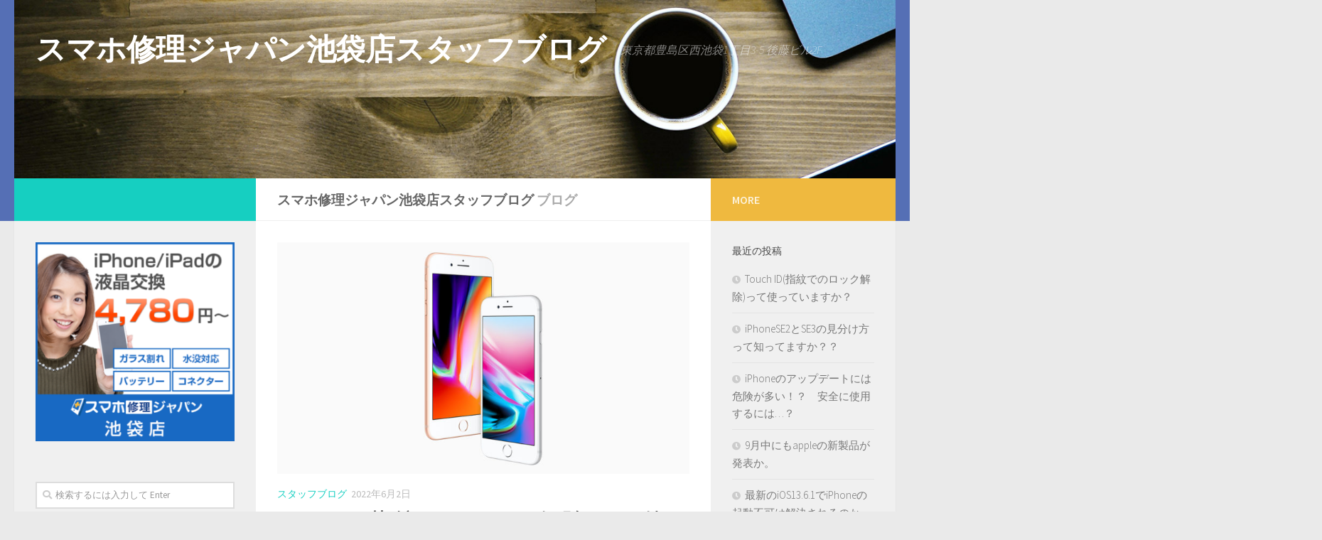

--- FILE ---
content_type: text/html; charset=UTF-8
request_url: https://sp-blog.net/ikebukuro/
body_size: 11763
content:
<!DOCTYPE html>
<html class="no-js" lang="ja"
	prefix="og: https://ogp.me/ns#" >
<head>
  <meta charset="UTF-8">
  <meta name="viewport" content="width=device-width, initial-scale=1.0">
  <link rel="profile" href="https://gmpg.org/xfn/11" />
  <link rel="pingback" href="https://sp-blog.net/ikebukuro/xmlrpc.php">

  <title>スマホ修理ジャパン池袋店スタッフブログ - 東京都豊島区西池袋1丁目3-5 後藤ビル2F</title>

		<!-- All in One SEO 4.1.6.2 -->
		<meta name="description" content="東京都豊島区西池袋1丁目3-5 後藤ビル2F" />
		<meta name="robots" content="max-image-preview:large" />
		<link rel="canonical" href="https://sp-blog.net/ikebukuro/" />
		<link rel="next" href="https://sp-blog.net/ikebukuro/page/2/" />
		<meta property="og:locale" content="ja_JP" />
		<meta property="og:site_name" content="スマホ修理ジャパン池袋店スタッフブログ - 東京都豊島区西池袋1丁目3-5 後藤ビル2F" />
		<meta property="og:type" content="website" />
		<meta property="og:title" content="スマホ修理ジャパン池袋店スタッフブログ - 東京都豊島区西池袋1丁目3-5 後藤ビル2F" />
		<meta property="og:description" content="東京都豊島区西池袋1丁目3-5 後藤ビル2F" />
		<meta property="og:url" content="https://sp-blog.net/ikebukuro/" />
		<meta name="twitter:card" content="summary" />
		<meta name="twitter:title" content="スマホ修理ジャパン池袋店スタッフブログ - 東京都豊島区西池袋1丁目3-5 後藤ビル2F" />
		<meta name="twitter:description" content="東京都豊島区西池袋1丁目3-5 後藤ビル2F" />
		<script type="application/ld+json" class="aioseo-schema">
			{"@context":"https:\/\/schema.org","@graph":[{"@type":"WebSite","@id":"https:\/\/sp-blog.net\/ikebukuro\/#website","url":"https:\/\/sp-blog.net\/ikebukuro\/","name":"\u30b9\u30de\u30db\u4fee\u7406\u30b8\u30e3\u30d1\u30f3\u6c60\u888b\u5e97\u30b9\u30bf\u30c3\u30d5\u30d6\u30ed\u30b0","description":"\u6771\u4eac\u90fd\u8c4a\u5cf6\u533a\u897f\u6c60\u888b1\u4e01\u76ee3-5 \u5f8c\u85e4\u30d3\u30eb2F","inLanguage":"ja","publisher":{"@id":"https:\/\/sp-blog.net\/ikebukuro\/#organization"},"potentialAction":{"@type":"SearchAction","target":{"@type":"EntryPoint","urlTemplate":"https:\/\/sp-blog.net\/ikebukuro\/?s={search_term_string}"},"query-input":"required name=search_term_string"}},{"@type":"Organization","@id":"https:\/\/sp-blog.net\/ikebukuro\/#organization","name":"iPhone\u4fee\u7406\u30b8\u30e3\u30d1\u30f3\u6c60\u888b\u5e97\u30b9\u30bf\u30c3\u30d5\u30d6\u30ed\u30b0","url":"https:\/\/sp-blog.net\/ikebukuro\/"},{"@type":"BreadcrumbList","@id":"https:\/\/sp-blog.net\/ikebukuro\/#breadcrumblist","itemListElement":[{"@type":"ListItem","@id":"https:\/\/sp-blog.net\/ikebukuro\/#listItem","position":1,"item":{"@type":"WebPage","@id":"https:\/\/sp-blog.net\/ikebukuro\/","name":"\u30db\u30fc\u30e0","description":"\u6771\u4eac\u90fd\u8c4a\u5cf6\u533a\u897f\u6c60\u888b1\u4e01\u76ee3-5 \u5f8c\u85e4\u30d3\u30eb2F","url":"https:\/\/sp-blog.net\/ikebukuro\/"}}]},{"@type":"CollectionPage","@id":"https:\/\/sp-blog.net\/ikebukuro\/#collectionpage","url":"https:\/\/sp-blog.net\/ikebukuro\/","name":"\u30b9\u30de\u30db\u4fee\u7406\u30b8\u30e3\u30d1\u30f3\u6c60\u888b\u5e97\u30b9\u30bf\u30c3\u30d5\u30d6\u30ed\u30b0 - \u6771\u4eac\u90fd\u8c4a\u5cf6\u533a\u897f\u6c60\u888b1\u4e01\u76ee3-5 \u5f8c\u85e4\u30d3\u30eb2F","description":"\u6771\u4eac\u90fd\u8c4a\u5cf6\u533a\u897f\u6c60\u888b1\u4e01\u76ee3-5 \u5f8c\u85e4\u30d3\u30eb2F","inLanguage":"ja","isPartOf":{"@id":"https:\/\/sp-blog.net\/ikebukuro\/#website"},"breadcrumb":{"@id":"https:\/\/sp-blog.net\/ikebukuro\/#breadcrumblist"},"about":{"@id":"https:\/\/sp-blog.net\/ikebukuro\/#organization"}}]}
		</script>
		<!-- All in One SEO -->

<script>document.documentElement.className = document.documentElement.className.replace("no-js","js");</script>
<link rel='dns-prefetch' href='//s0.wp.com' />
<link rel='dns-prefetch' href='//s.w.org' />
<link rel="alternate" type="application/rss+xml" title="スマホ修理ジャパン池袋店スタッフブログ &raquo; フィード" href="https://sp-blog.net/ikebukuro/feed/" />
<link rel="alternate" type="application/rss+xml" title="スマホ修理ジャパン池袋店スタッフブログ &raquo; コメントフィード" href="https://sp-blog.net/ikebukuro/comments/feed/" />
<link id="hu-user-gfont" href="//fonts.googleapis.com/css?family=Source+Sans+Pro:400,300italic,300,400italic,600&subset=latin,latin-ext" rel="stylesheet" type="text/css">		<script type="text/javascript">
			window._wpemojiSettings = {"baseUrl":"https:\/\/s.w.org\/images\/core\/emoji\/12.0.0-1\/72x72\/","ext":".png","svgUrl":"https:\/\/s.w.org\/images\/core\/emoji\/12.0.0-1\/svg\/","svgExt":".svg","source":{"concatemoji":"https:\/\/sp-blog.net\/ikebukuro\/wp-includes\/js\/wp-emoji-release.min.js?ver=5.2.21"}};
			!function(e,a,t){var n,r,o,i=a.createElement("canvas"),p=i.getContext&&i.getContext("2d");function s(e,t){var a=String.fromCharCode;p.clearRect(0,0,i.width,i.height),p.fillText(a.apply(this,e),0,0);e=i.toDataURL();return p.clearRect(0,0,i.width,i.height),p.fillText(a.apply(this,t),0,0),e===i.toDataURL()}function c(e){var t=a.createElement("script");t.src=e,t.defer=t.type="text/javascript",a.getElementsByTagName("head")[0].appendChild(t)}for(o=Array("flag","emoji"),t.supports={everything:!0,everythingExceptFlag:!0},r=0;r<o.length;r++)t.supports[o[r]]=function(e){if(!p||!p.fillText)return!1;switch(p.textBaseline="top",p.font="600 32px Arial",e){case"flag":return s([55356,56826,55356,56819],[55356,56826,8203,55356,56819])?!1:!s([55356,57332,56128,56423,56128,56418,56128,56421,56128,56430,56128,56423,56128,56447],[55356,57332,8203,56128,56423,8203,56128,56418,8203,56128,56421,8203,56128,56430,8203,56128,56423,8203,56128,56447]);case"emoji":return!s([55357,56424,55356,57342,8205,55358,56605,8205,55357,56424,55356,57340],[55357,56424,55356,57342,8203,55358,56605,8203,55357,56424,55356,57340])}return!1}(o[r]),t.supports.everything=t.supports.everything&&t.supports[o[r]],"flag"!==o[r]&&(t.supports.everythingExceptFlag=t.supports.everythingExceptFlag&&t.supports[o[r]]);t.supports.everythingExceptFlag=t.supports.everythingExceptFlag&&!t.supports.flag,t.DOMReady=!1,t.readyCallback=function(){t.DOMReady=!0},t.supports.everything||(n=function(){t.readyCallback()},a.addEventListener?(a.addEventListener("DOMContentLoaded",n,!1),e.addEventListener("load",n,!1)):(e.attachEvent("onload",n),a.attachEvent("onreadystatechange",function(){"complete"===a.readyState&&t.readyCallback()})),(n=t.source||{}).concatemoji?c(n.concatemoji):n.wpemoji&&n.twemoji&&(c(n.twemoji),c(n.wpemoji)))}(window,document,window._wpemojiSettings);
		</script>
		<style type="text/css">
img.wp-smiley,
img.emoji {
	display: inline !important;
	border: none !important;
	box-shadow: none !important;
	height: 1em !important;
	width: 1em !important;
	margin: 0 .07em !important;
	vertical-align: -0.1em !important;
	background: none !important;
	padding: 0 !important;
}
</style>
	<link rel='stylesheet' id='wp-block-library-css'  href='https://sp-blog.net/ikebukuro/wp-includes/css/dist/block-library/style.min.css?ver=5.2.21' type='text/css' media='all' />
<link rel='stylesheet' id='pz-linkcard-css'  href='//sp-blog.net/ikebukuro/wp-content/uploads/sites/4/pz-linkcard/style.css?ver=5.2.21' type='text/css' media='all' />
<link rel='stylesheet' id='hueman-main-style-css'  href='https://sp-blog.net/ikebukuro/wp-content/themes/hueman/assets/front/css/main.min.css?ver=3.4.33' type='text/css' media='all' />
<style id='hueman-main-style-inline-css' type='text/css'>
body { font-family:'Source Sans Pro', Arial, sans-serif;font-size:1.00rem }@media only screen and (min-width: 720px) {
        .nav > li { font-size:1.00rem; }
      }#header { background-color: #556fb5; }
@media only screen and (min-width: 720px) {
  #nav-header .nav ul { background-color: #556fb5; }
}
        #header #nav-mobile { background-color: #556fb5; }.is-scrolled #header #nav-mobile { background-color: #556fb5; background-color: rgba(85,111,181,0.90) }#nav-header.nav-container, #main-header-search .search-expand { background-color: #556fb5; }
@media only screen and (min-width: 720px) {
  #nav-header .nav ul { background-color: #556fb5; }
}
        body { background-color: #eaeaea; }
</style>
<link rel='stylesheet' id='hueman-font-awesome-css'  href='https://sp-blog.net/ikebukuro/wp-content/themes/hueman/assets/front/css/font-awesome.min.css?ver=3.4.33' type='text/css' media='all' />
<link rel='stylesheet' id='jetpack_css-css'  href='https://sp-blog.net/ikebukuro/wp-content/plugins/jetpack/css/jetpack.css?ver=7.6.4' type='text/css' media='all' />
<script type='text/javascript' src='https://sp-blog.net/ikebukuro/wp-includes/js/jquery/jquery.js?ver=1.12.4-wp'></script>
<script type='text/javascript' src='https://sp-blog.net/ikebukuro/wp-includes/js/jquery/jquery-migrate.min.js?ver=1.4.1'></script>
<script type='text/javascript' src='https://sp-blog.net/ikebukuro/wp-content/themes/hueman/assets/front/js/libs/jquery.flexslider.min.js?ver=5.2.21'></script>
<link rel='https://api.w.org/' href='https://sp-blog.net/ikebukuro/wp-json/' />
<link rel="EditURI" type="application/rsd+xml" title="RSD" href="https://sp-blog.net/ikebukuro/xmlrpc.php?rsd" />
<link rel="wlwmanifest" type="application/wlwmanifest+xml" href="https://sp-blog.net/ikebukuro/wp-includes/wlwmanifest.xml" /> 
<meta name="generator" content="WordPress 5.2.21" />
<link rel='shortlink' href='https://wp.me/9DynN' />

<link rel='dns-prefetch' href='//v0.wordpress.com'/>
<link rel='dns-prefetch' href='//widgets.wp.com'/>
<link rel='dns-prefetch' href='//s0.wp.com'/>
<link rel='dns-prefetch' href='//0.gravatar.com'/>
<link rel='dns-prefetch' href='//1.gravatar.com'/>
<link rel='dns-prefetch' href='//2.gravatar.com'/>
<style type='text/css'>img#wpstats{display:none}</style><!--[if lt IE 9]>
<script src="https://sp-blog.net/ikebukuro/wp-content/themes/hueman/assets/front/js/ie/html5shiv-printshiv.min.js"></script>
<script src="https://sp-blog.net/ikebukuro/wp-content/themes/hueman/assets/front/js/ie/selectivizr.js"></script>
<![endif]-->
</head>

<body class="home blog wp-embed-responsive col-3cm full-width header-desktop-sticky header-mobile-sticky chrome">
<div id="wrapper">
  <a class="screen-reader-text skip-link" href="#content">Skip to content</a>
  
  <header id="header" class="top-menu-mobile-on one-mobile-menu top_menu header-ads-desktop  topbar-transparent has-header-img">
        <nav class="nav-container group mobile-menu mobile-sticky no-menu-assigned" id="nav-mobile" data-menu-id="header-1">
  <div class="mobile-title-logo-in-header">                  <p class="site-title"><a class="custom-logo-link" href="https://sp-blog.net/ikebukuro/" rel="home" title="スマホ修理ジャパン池袋店スタッフブログ | ホームページ">スマホ修理ジャパン池袋店スタッフブログ</a></p>
                </div>
        
                    <!-- <div class="ham__navbar-toggler collapsed" aria-expanded="false">
          <div class="ham__navbar-span-wrapper">
            <span class="ham-toggler-menu__span"></span>
          </div>
        </div> -->
        <button class="ham__navbar-toggler-two collapsed" title="Menu" aria-expanded="false">
          <div class="ham__navbar-span-wrapper">
            <span class="line line-1"></span>
            <span class="line line-2"></span>
            <span class="line line-3"></span>
          </div>
        </button>
            
      <div class="nav-text"></div>
      <div class="nav-wrap container">
                  <ul class="nav container-inner group mobile-search">
                            <li>
                  <form method="get" class="searchform themeform" action="https://sp-blog.net/ikebukuro/">
	<div>
		<input type="text" class="search" name="s" onblur="if(this.value=='')this.value='検索するには入力して Enter';" onfocus="if(this.value=='検索するには入力して Enter')this.value='';" value="検索するには入力して Enter" />
	</div>
</form>                </li>
                      </ul>
                      </div>
</nav><!--/#nav-topbar-->  
  
  <div class="container group">
        <div class="container-inner">

                <div id="header-image-wrap">
              <div class="group pad central-header-zone">
                                        <div class="logo-tagline-group">
                                            <p class="site-title"><a class="custom-logo-link" href="https://sp-blog.net/ikebukuro/" rel="home" title="スマホ修理ジャパン池袋店スタッフブログ | ホームページ">スマホ修理ジャパン池袋店スタッフブログ</a></p>
                                                                        <p class="site-description">東京都豊島区西池袋1丁目3-5 後藤ビル2F</p>
                                                </div>
                                                  </div>

              <a href="https://sp-blog.net/ikebukuro/" rel="home"><img src="https://sp-blog.net/ikebukuro/wp-content/themes/hueman/assets/front/img/header/default-header-280.jpg" width="1380" height="280" alt="スマホ修理ジャパン池袋店スタッフブログ" class="site-image" /></a>          </div>
      
      
    </div><!--/.container-inner-->
      </div><!--/.container-->

</header><!--/#header-->
  
  <div class="container" id="page">
    <div class="container-inner">
            <div class="main">
        <div class="main-inner group">
          
              <section class="content" id="content">
              <div class="page-title pad group">
          	    		<h2>スマホ修理ジャパン池袋店スタッフブログ <span class="hu-blog-subheading">ブログ</span></h2>
    	
    </div><!--/.page-title-->
          <div class="pad group">
            
    

	<div class="featured">
					
<article id="post-6146" class="group post-6146 post type-post status-publish format-standard has-post-thumbnail hentry category-staff">
	<div class="post-inner post-hover">
		<div class="post-thumbnail featured-img-thumb-large">
			<a href="https://sp-blog.net/ikebukuro/touch-id%e6%8c%87%e7%b4%8b%e3%81%a7%e3%81%ae%e3%83%ad%e3%83%83%e3%82%af%e8%a7%a3%e9%99%a4%e3%81%a3%e3%81%a6%e4%bd%bf%e3%81%a3%e3%81%a6%e3%81%84%e3%81%be%e3%81%99%e3%81%8b%ef%bc%9f/">
				<img width="604" height="340" src="https://sp-blog.net/ikebukuro/wp-content/uploads/sites/4/2019/10/iphone-8-matome-display.jpg" class="attachment-thumb-large size-thumb-large wp-post-image" alt="" srcset="https://sp-blog.net/ikebukuro/wp-content/uploads/sites/4/2019/10/iphone-8-matome-display.jpg 1280w, https://sp-blog.net/ikebukuro/wp-content/uploads/sites/4/2019/10/iphone-8-matome-display-300x169.jpg 300w, https://sp-blog.net/ikebukuro/wp-content/uploads/sites/4/2019/10/iphone-8-matome-display-768x432.jpg 768w, https://sp-blog.net/ikebukuro/wp-content/uploads/sites/4/2019/10/iphone-8-matome-display-1024x576.jpg 1024w" sizes="(max-width: 604px) 100vw, 604px" />															</a>
					</div><!--/.post-thumbnail-->

		<div class="post-meta group">
			<p class="post-category"><a href="https://sp-blog.net/ikebukuro/category/staff/" rel="category tag">スタッフブログ</a></p>
      <p class="post-date">
  <time class="published updated" datetime="2022-06-02 12:46:06">2022年6月2日</time>
</p>

  <p class="post-byline" style="display:none">&nbsp;by    <span class="vcard author">
      <span class="fn"><a href="https://sp-blog.net/ikebukuro/author/ikebukuro/" title="ikebukuro の投稿" rel="author">ikebukuro</a></span>
    </span> &middot; Published <span class="published">2022年6月2日</span>
      </p>
		</div><!--/.post-meta-->

		<h2 class="post-title entry-title">
			<a href="https://sp-blog.net/ikebukuro/touch-id%e6%8c%87%e7%b4%8b%e3%81%a7%e3%81%ae%e3%83%ad%e3%83%83%e3%82%af%e8%a7%a3%e9%99%a4%e3%81%a3%e3%81%a6%e4%bd%bf%e3%81%a3%e3%81%a6%e3%81%84%e3%81%be%e3%81%99%e3%81%8b%ef%bc%9f/" rel="bookmark" title="パーマリンク:Touch ID(指紋でのロック解除)って使っていますか？">Touch ID(指紋でのロック解除)って使っていますか？</a>
		</h2><!--/.post-title-->

		  		<div class="entry excerpt entry-summary">
  			<p>指紋(Touch ID)でのロック解除ってとても便利！！ iPhon&#46;&#46;&#46;</p>
  		</div><!--/.entry-->
		
	</div><!--/.post-inner-->
</article><!--/.post-->			</div><!--/.featured-->

      <div id="grid-wrapper" class="post-list group">
    <div class="post-row">        <article id="post-6135" class="group grid-item post-6135 post type-post status-publish format-standard hentry category-iphone-shuuri category-staff category-5 category-ikebukuro">
	<div class="post-inner post-hover">

		<div class="post-thumbnail">
			<a href="https://sp-blog.net/ikebukuro/iphonese2%e3%81%a8se3%e3%81%ae%e8%a6%8b%e5%88%86%e3%81%91%e6%96%b9%e3%81%a3%e3%81%a6%e7%9f%a5%e3%81%a3%e3%81%a6%e3%81%be%e3%81%99%e3%81%8b%ef%bc%9f%ef%bc%9f/">
				        <svg class="hu-svg-placeholder thumb-medium-empty" id="696d583181397" viewBox="0 0 1792 1792" xmlns="http://www.w3.org/2000/svg"><path d="M928 832q0-14-9-23t-23-9q-66 0-113 47t-47 113q0 14 9 23t23 9 23-9 9-23q0-40 28-68t68-28q14 0 23-9t9-23zm224 130q0 106-75 181t-181 75-181-75-75-181 75-181 181-75 181 75 75 181zm-1024 574h1536v-128h-1536v128zm1152-574q0-159-112.5-271.5t-271.5-112.5-271.5 112.5-112.5 271.5 112.5 271.5 271.5 112.5 271.5-112.5 112.5-271.5zm-1024-642h384v-128h-384v128zm-128 192h1536v-256h-828l-64 128h-644v128zm1664-256v1280q0 53-37.5 90.5t-90.5 37.5h-1536q-53 0-90.5-37.5t-37.5-90.5v-1280q0-53 37.5-90.5t90.5-37.5h1536q53 0 90.5 37.5t37.5 90.5z"/></svg>

        <script type="text/javascript">
          jQuery( function($){
            if ( $('#flexslider-featured').length ) {
              $('#flexslider-featured').on('featured-slider-ready', function() {
                $( '#696d583181397' ).animateSvg();
              });
            } else { $( '#696d583181397' ).animateSvg( { svg_opacity : 0.3, filter_opacity : 0.5 } ); }
          });
        </script>
         <img class="hu-img-placeholder" src="https://sp-blog.net/ikebukuro/wp-content/themes/hueman/assets/front/img/thumb-medium-empty.png" alt="iPhoneSE2とSE3の見分け方って知ってますか？？" data-hu-post-id="696d583181397" />															</a>
					</div><!--/.post-thumbnail-->

		<div class="post-meta group">
			<p class="post-category"><a href="https://sp-blog.net/ikebukuro/category/iphone-shuuri/" rel="category tag">iPhone修理</a> / <a href="https://sp-blog.net/ikebukuro/category/staff/" rel="category tag">スタッフブログ</a> / <a href="https://sp-blog.net/ikebukuro/category/%e3%82%b9%e3%83%9e%e3%83%9b%e8%b2%b7%e5%8f%96/" rel="category tag">スマホ買取</a> / <a href="https://sp-blog.net/ikebukuro/category/ikebukuro/" rel="category tag">池袋</a></p>
			<p class="post-date">
  <time class="published updated" datetime="2022-05-10 12:17:18">2022年5月10日</time>
</p>

  <p class="post-byline" style="display:none">&nbsp;by    <span class="vcard author">
      <span class="fn"><a href="https://sp-blog.net/ikebukuro/author/ikebukuro/" title="ikebukuro の投稿" rel="author">ikebukuro</a></span>
    </span> &middot; Published <span class="published">2022年5月10日</span>
     &middot; Last modified <span class="updated">2023年3月26日</span>  </p>
		</div><!--/.post-meta-->

		<h2 class="post-title entry-title">
			<a href="https://sp-blog.net/ikebukuro/iphonese2%e3%81%a8se3%e3%81%ae%e8%a6%8b%e5%88%86%e3%81%91%e6%96%b9%e3%81%a3%e3%81%a6%e7%9f%a5%e3%81%a3%e3%81%a6%e3%81%be%e3%81%99%e3%81%8b%ef%bc%9f%ef%bc%9f/" rel="bookmark" title="パーマリンク:iPhoneSE2とSE3の見分け方って知ってますか？？">iPhoneSE2とSE3の見分け方って知ってますか？？</a>
		</h2><!--/.post-title-->

				<div class="entry excerpt entry-summary">
			<p>iPhone８とSE２とSE３はそっくりさん！！ 2020年に発売さ&#46;&#46;&#46;</p>
		</div><!--/.entry-->
		
	</div><!--/.post-inner-->
</article><!--/.post-->            <article id="post-6130" class="group grid-item post-6130 post type-post status-publish format-standard has-post-thumbnail hentry category-staff category-news">
	<div class="post-inner post-hover">

		<div class="post-thumbnail">
			<a href="https://sp-blog.net/ikebukuro/iphone%e3%81%ae%e3%82%a2%e3%83%83%e3%83%97%e3%83%87%e3%83%bc%e3%83%88%e3%81%ab%e3%81%af%e5%8d%b1%e9%99%ba%e3%81%8c%e5%a4%9a%e3%81%84%ef%bc%81%ef%bc%9f%e3%80%80%e5%ae%89%e5%85%a8%e3%81%ab%e4%bd%bf/">
				<img width="327" height="245" src="https://sp-blog.net/ikebukuro/wp-content/uploads/sites/4/2019/09/-2019-09-11-12.40.43-e1568173293785.png" class="attachment-thumb-medium size-thumb-medium wp-post-image" alt="" srcset="https://sp-blog.net/ikebukuro/wp-content/uploads/sites/4/2019/09/-2019-09-11-12.40.43-e1568173293785.png 1036w, https://sp-blog.net/ikebukuro/wp-content/uploads/sites/4/2019/09/-2019-09-11-12.40.43-e1568173293785-300x225.png 300w, https://sp-blog.net/ikebukuro/wp-content/uploads/sites/4/2019/09/-2019-09-11-12.40.43-e1568173293785-768x576.png 768w, https://sp-blog.net/ikebukuro/wp-content/uploads/sites/4/2019/09/-2019-09-11-12.40.43-e1568173293785-1024x768.png 1024w" sizes="(max-width: 327px) 100vw, 327px" />															</a>
					</div><!--/.post-thumbnail-->

		<div class="post-meta group">
			<p class="post-category"><a href="https://sp-blog.net/ikebukuro/category/staff/" rel="category tag">スタッフブログ</a> / <a href="https://sp-blog.net/ikebukuro/category/news/" rel="category tag">ニュース</a></p>
			<p class="post-date">
  <time class="published updated" datetime="2022-04-17 14:19:29">2022年4月17日</time>
</p>

  <p class="post-byline" style="display:none">&nbsp;by    <span class="vcard author">
      <span class="fn"><a href="https://sp-blog.net/ikebukuro/author/ikebukuro/" title="ikebukuro の投稿" rel="author">ikebukuro</a></span>
    </span> &middot; Published <span class="published">2022年4月17日</span>
      </p>
		</div><!--/.post-meta-->

		<h2 class="post-title entry-title">
			<a href="https://sp-blog.net/ikebukuro/iphone%e3%81%ae%e3%82%a2%e3%83%83%e3%83%97%e3%83%87%e3%83%bc%e3%83%88%e3%81%ab%e3%81%af%e5%8d%b1%e9%99%ba%e3%81%8c%e5%a4%9a%e3%81%84%ef%bc%81%ef%bc%9f%e3%80%80%e5%ae%89%e5%85%a8%e3%81%ab%e4%bd%bf/" rel="bookmark" title="パーマリンク:iPhoneのアップデートには危険が多い！？　安全に使用するには…？">iPhoneのアップデートには危険が多い！？　安全に使用するには…？</a>
		</h2><!--/.post-title-->

				<div class="entry excerpt entry-summary">
			<p>iPhoneのiOS、最新に上げたほうが良いと思っていませんか。 こ&#46;&#46;&#46;</p>
		</div><!--/.entry-->
		
	</div><!--/.post-inner-->
</article><!--/.post-->    </div><div class="post-row">        <article id="post-6121" class="group grid-item post-6121 post type-post status-publish format-standard has-post-thumbnail hentry category-staff category-news">
	<div class="post-inner post-hover">

		<div class="post-thumbnail">
			<a href="https://sp-blog.net/ikebukuro/9%e6%9c%88%e4%b8%ad%e3%81%ab%e3%82%82apple%e3%81%ae%e6%96%b0%e8%a3%bd%e5%93%81%e3%81%8c%e7%99%ba%e8%a1%a8%e3%81%8b%e3%80%82/">
				<img width="520" height="245" src="https://sp-blog.net/ikebukuro/wp-content/uploads/sites/4/2020/09/ipad424244_TP_V-520x245.jpg" class="attachment-thumb-medium size-thumb-medium wp-post-image" alt="" srcset="https://sp-blog.net/ikebukuro/wp-content/uploads/sites/4/2020/09/ipad424244_TP_V-520x245.jpg 520w, https://sp-blog.net/ikebukuro/wp-content/uploads/sites/4/2020/09/ipad424244_TP_V-720x340.jpg 720w" sizes="(max-width: 520px) 100vw, 520px" />															</a>
					</div><!--/.post-thumbnail-->

		<div class="post-meta group">
			<p class="post-category"><a href="https://sp-blog.net/ikebukuro/category/staff/" rel="category tag">スタッフブログ</a> / <a href="https://sp-blog.net/ikebukuro/category/news/" rel="category tag">ニュース</a></p>
			<p class="post-date">
  <time class="published updated" datetime="2020-09-04 11:31:40">2020年9月4日</time>
</p>

  <p class="post-byline" style="display:none">&nbsp;by    <span class="vcard author">
      <span class="fn"><a href="https://sp-blog.net/ikebukuro/author/ikebukuro/" title="ikebukuro の投稿" rel="author">ikebukuro</a></span>
    </span> &middot; Published <span class="published">2020年9月4日</span>
      </p>
		</div><!--/.post-meta-->

		<h2 class="post-title entry-title">
			<a href="https://sp-blog.net/ikebukuro/9%e6%9c%88%e4%b8%ad%e3%81%ab%e3%82%82apple%e3%81%ae%e6%96%b0%e8%a3%bd%e5%93%81%e3%81%8c%e7%99%ba%e8%a1%a8%e3%81%8b%e3%80%82/" rel="bookmark" title="パーマリンク:9月中にもappleの新製品が発表か。">9月中にもappleの新製品が発表か。</a>
		</h2><!--/.post-title-->

				<div class="entry excerpt entry-summary">
			<p>こんにちは。 スマホ修理ジャパン池袋店です。 日本で一般的に9月とい&#46;&#46;&#46;</p>
		</div><!--/.entry-->
		
	</div><!--/.post-inner-->
</article><!--/.post-->            <article id="post-6118" class="group grid-item post-6118 post type-post status-publish format-standard has-post-thumbnail hentry category-staff category-news">
	<div class="post-inner post-hover">

		<div class="post-thumbnail">
			<a href="https://sp-blog.net/ikebukuro/%e6%9c%80%e6%96%b0%e3%81%aeios13-6-1%e3%81%a7iphone%e3%81%ae%e8%b5%b7%e5%8b%95%e4%b8%8d%e5%8f%af%e3%81%af%e8%a7%a3%e6%b1%ba%e3%81%95%e3%82%8c%e3%82%8b%e3%81%ae%e3%81%8b%e3%80%82/">
				<img width="520" height="245" src="https://sp-blog.net/ikebukuro/wp-content/uploads/sites/4/2020/08/iphoneFTHG1296_TP_V-520x245.jpg" class="attachment-thumb-medium size-thumb-medium wp-post-image" alt="" srcset="https://sp-blog.net/ikebukuro/wp-content/uploads/sites/4/2020/08/iphoneFTHG1296_TP_V-520x245.jpg 520w, https://sp-blog.net/ikebukuro/wp-content/uploads/sites/4/2020/08/iphoneFTHG1296_TP_V-720x340.jpg 720w" sizes="(max-width: 520px) 100vw, 520px" />															</a>
					</div><!--/.post-thumbnail-->

		<div class="post-meta group">
			<p class="post-category"><a href="https://sp-blog.net/ikebukuro/category/staff/" rel="category tag">スタッフブログ</a> / <a href="https://sp-blog.net/ikebukuro/category/news/" rel="category tag">ニュース</a></p>
			<p class="post-date">
  <time class="published updated" datetime="2020-08-19 13:59:31">2020年8月19日</time>
</p>

  <p class="post-byline" style="display:none">&nbsp;by    <span class="vcard author">
      <span class="fn"><a href="https://sp-blog.net/ikebukuro/author/ikebukuro/" title="ikebukuro の投稿" rel="author">ikebukuro</a></span>
    </span> &middot; Published <span class="published">2020年8月19日</span>
      </p>
		</div><!--/.post-meta-->

		<h2 class="post-title entry-title">
			<a href="https://sp-blog.net/ikebukuro/%e6%9c%80%e6%96%b0%e3%81%aeios13-6-1%e3%81%a7iphone%e3%81%ae%e8%b5%b7%e5%8b%95%e4%b8%8d%e5%8f%af%e3%81%af%e8%a7%a3%e6%b1%ba%e3%81%95%e3%82%8c%e3%82%8b%e3%81%ae%e3%81%8b%e3%80%82/" rel="bookmark" title="パーマリンク:最新のiOS13.6.1でiPhoneの起動不可は解決されるのか。">最新のiOS13.6.1でiPhoneの起動不可は解決されるのか。</a>
		</h2><!--/.post-title-->

				<div class="entry excerpt entry-summary">
			<p>こんにちは。 池袋店スタッフです。 最新iOS13.6.1が配信され&#46;&#46;&#46;</p>
		</div><!--/.entry-->
		
	</div><!--/.post-inner-->
</article><!--/.post-->    </div><div class="post-row">        <article id="post-6106" class="group grid-item post-6106 post type-post status-publish format-image has-post-thumbnail hentry category-staff category-news category-ikebukuro tag-applewatch tag-apple tag-ipad tag-iphone tag-ipod-touch tag-macbook tag-16 tag-17 tag-508 post_format-post-format-image">
	<div class="post-inner post-hover">

		<div class="post-thumbnail">
			<a href="https://sp-blog.net/ikebukuro/ipad%e3%81%8c%e6%9c%80%e5%a4%a715%ef%bc%85%e3%82%aa%e3%83%95%e3%81%a7%e8%b3%bc%e5%85%a5%e3%81%99%e3%82%8b%e6%96%b9%e6%b3%95/">
				<img width="520" height="245" src="https://sp-blog.net/ikebukuro/wp-content/uploads/sites/4/2020/07/fddked5kklrt67l-520x245.jpg" class="attachment-thumb-medium size-thumb-medium wp-post-image" alt="" srcset="https://sp-blog.net/ikebukuro/wp-content/uploads/sites/4/2020/07/fddked5kklrt67l-520x245.jpg 520w, https://sp-blog.net/ikebukuro/wp-content/uploads/sites/4/2020/07/fddked5kklrt67l-720x340.jpg 720w" sizes="(max-width: 520px) 100vw, 520px" />															</a>
					</div><!--/.post-thumbnail-->

		<div class="post-meta group">
			<p class="post-category"><a href="https://sp-blog.net/ikebukuro/category/staff/" rel="category tag">スタッフブログ</a> / <a href="https://sp-blog.net/ikebukuro/category/news/" rel="category tag">ニュース</a> / <a href="https://sp-blog.net/ikebukuro/category/ikebukuro/" rel="category tag">池袋</a></p>
			<p class="post-date">
  <time class="published updated" datetime="2020-07-29 17:00:21">2020年7月29日</time>
</p>

  <p class="post-byline" style="display:none">&nbsp;by    <span class="vcard author">
      <span class="fn"><a href="https://sp-blog.net/ikebukuro/author/ikebukuro/" title="ikebukuro の投稿" rel="author">ikebukuro</a></span>
    </span> &middot; Published <span class="published">2020年7月29日</span>
      </p>
		</div><!--/.post-meta-->

		<h2 class="post-title entry-title">
			<a href="https://sp-blog.net/ikebukuro/ipad%e3%81%8c%e6%9c%80%e5%a4%a715%ef%bc%85%e3%82%aa%e3%83%95%e3%81%a7%e8%b3%bc%e5%85%a5%e3%81%99%e3%82%8b%e6%96%b9%e6%b3%95/" rel="bookmark" title="パーマリンク:iPadが最大15％オフで購入する方法">iPadが最大15％オフで購入する方法</a>
		</h2><!--/.post-title-->

				<div class="entry excerpt entry-summary">
			<p>&nbsp; &nbsp; iPadを購入・検討している方へ知ってお&#46;&#46;&#46;</p>
		</div><!--/.entry-->
		
	</div><!--/.post-inner-->
</article><!--/.post-->            <article id="post-6099" class="group grid-item post-6099 post type-post status-publish format-standard has-post-thumbnail hentry category-staff category-ikebukuro">
	<div class="post-inner post-hover">

		<div class="post-thumbnail">
			<a href="https://sp-blog.net/ikebukuro/iphone%e3%81%ae%e6%84%8f%e5%a4%96%e3%81%a8%e7%9f%a5%e3%82%89%e3%81%aa%e3%81%84%e6%a9%9f%e8%83%bd%ef%bc%81/">
				<img width="520" height="245" src="https://sp-blog.net/ikebukuro/wp-content/uploads/sites/4/2020/07/enabled-caps-lock-key-520x245.jpg" class="attachment-thumb-medium size-thumb-medium wp-post-image" alt="" srcset="https://sp-blog.net/ikebukuro/wp-content/uploads/sites/4/2020/07/enabled-caps-lock-key-520x245.jpg 520w, https://sp-blog.net/ikebukuro/wp-content/uploads/sites/4/2020/07/enabled-caps-lock-key-720x340.jpg 720w" sizes="(max-width: 520px) 100vw, 520px" />															</a>
					</div><!--/.post-thumbnail-->

		<div class="post-meta group">
			<p class="post-category"><a href="https://sp-blog.net/ikebukuro/category/staff/" rel="category tag">スタッフブログ</a> / <a href="https://sp-blog.net/ikebukuro/category/ikebukuro/" rel="category tag">池袋</a></p>
			<p class="post-date">
  <time class="published updated" datetime="2020-07-23 15:55:29">2020年7月23日</time>
</p>

  <p class="post-byline" style="display:none">&nbsp;by    <span class="vcard author">
      <span class="fn"><a href="https://sp-blog.net/ikebukuro/author/ikebukuro/" title="ikebukuro の投稿" rel="author">ikebukuro</a></span>
    </span> &middot; Published <span class="published">2020年7月23日</span>
      </p>
		</div><!--/.post-meta-->

		<h2 class="post-title entry-title">
			<a href="https://sp-blog.net/ikebukuro/iphone%e3%81%ae%e6%84%8f%e5%a4%96%e3%81%a8%e7%9f%a5%e3%82%89%e3%81%aa%e3%81%84%e6%a9%9f%e8%83%bd%ef%bc%81/" rel="bookmark" title="パーマリンク:iPhoneの意外と知らない機能！">iPhoneの意外と知らない機能！</a>
		</h2><!--/.post-title-->

				<div class="entry excerpt entry-summary">
			<p>皆さんはiPhoneの機能を使いこなしてますか？ 私は「iPhone&#46;&#46;&#46;</p>
		</div><!--/.entry-->
		
	</div><!--/.post-inner-->
</article><!--/.post-->    </div><div class="post-row">        <article id="post-6096" class="group grid-item post-6096 post type-post status-publish format-standard has-post-thumbnail hentry category-staff">
	<div class="post-inner post-hover">

		<div class="post-thumbnail">
			<a href="https://sp-blog.net/ikebukuro/ios13-6%e3%81%8c%e5%85%ac%e9%96%8b%e3%80%82%e6%97%a5%e6%9c%ac%e3%81%a7%e3%81%af%e8%a6%8b%e9%80%81%e3%81%a3%e3%81%a6%e3%82%82%e5%95%8f%e9%a1%8c%e3%81%aa%e3%81%84%e3%81%8b%e3%82%82%e3%80%82/">
				<img width="520" height="245" src="https://sp-blog.net/ikebukuro/wp-content/uploads/sites/4/2020/07/iPhonexIMGL6190_TP_V-520x245.jpg" class="attachment-thumb-medium size-thumb-medium wp-post-image" alt="" srcset="https://sp-blog.net/ikebukuro/wp-content/uploads/sites/4/2020/07/iPhonexIMGL6190_TP_V-520x245.jpg 520w, https://sp-blog.net/ikebukuro/wp-content/uploads/sites/4/2020/07/iPhonexIMGL6190_TP_V-720x340.jpg 720w" sizes="(max-width: 520px) 100vw, 520px" />															</a>
					</div><!--/.post-thumbnail-->

		<div class="post-meta group">
			<p class="post-category"><a href="https://sp-blog.net/ikebukuro/category/staff/" rel="category tag">スタッフブログ</a></p>
			<p class="post-date">
  <time class="published updated" datetime="2020-07-16 12:40:44">2020年7月16日</time>
</p>

  <p class="post-byline" style="display:none">&nbsp;by    <span class="vcard author">
      <span class="fn"><a href="https://sp-blog.net/ikebukuro/author/ikebukuro/" title="ikebukuro の投稿" rel="author">ikebukuro</a></span>
    </span> &middot; Published <span class="published">2020年7月16日</span>
      </p>
		</div><!--/.post-meta-->

		<h2 class="post-title entry-title">
			<a href="https://sp-blog.net/ikebukuro/ios13-6%e3%81%8c%e5%85%ac%e9%96%8b%e3%80%82%e6%97%a5%e6%9c%ac%e3%81%a7%e3%81%af%e8%a6%8b%e9%80%81%e3%81%a3%e3%81%a6%e3%82%82%e5%95%8f%e9%a1%8c%e3%81%aa%e3%81%84%e3%81%8b%e3%82%82%e3%80%82/" rel="bookmark" title="パーマリンク:iOS13.6が公開。日本では見送っても問題ないかも。">iOS13.6が公開。日本では見送っても問題ないかも。</a>
		</h2><!--/.post-title-->

				<div class="entry excerpt entry-summary">
			<p>こんにちは。 スマホ修理ジャパン池袋店スタッフです。 皆さん大好き &#46;&#46;&#46;</p>
		</div><!--/.entry-->
		
	</div><!--/.post-inner-->
</article><!--/.post-->            <article id="post-6084" class="group grid-item post-6084 post type-post status-publish format-standard has-post-thumbnail hentry category-7 category-staff category-news category-ikebukuro tag-android tag-iphone tag-505 tag-16 tag-506 tag-111 tag-129 tag-504 tag-456 tag-507">
	<div class="post-inner post-hover">

		<div class="post-thumbnail">
			<a href="https://sp-blog.net/ikebukuro/%e3%80%90%e4%be%bf%e5%88%a9%e3%80%91google%e3%83%95%e3%82%a9%e3%83%88%e3%81%ae%e3%82%b3%e3%82%b3%e3%82%92%e6%8a%bc%e3%81%99%e3%81%a8%ef%bc%81%ef%bc%9f/">
				<img width="520" height="245" src="https://sp-blog.net/ikebukuro/wp-content/uploads/sites/4/2020/07/Screenshot_20200713-155502-520x245.jpg" class="attachment-thumb-medium size-thumb-medium wp-post-image" alt="" srcset="https://sp-blog.net/ikebukuro/wp-content/uploads/sites/4/2020/07/Screenshot_20200713-155502-520x245.jpg 520w, https://sp-blog.net/ikebukuro/wp-content/uploads/sites/4/2020/07/Screenshot_20200713-155502-720x340.jpg 720w" sizes="(max-width: 520px) 100vw, 520px" />															</a>
					</div><!--/.post-thumbnail-->

		<div class="post-meta group">
			<p class="post-category"><a href="https://sp-blog.net/ikebukuro/category/%e3%82%a2%e3%83%97%e3%83%aa/" rel="category tag">アプリ</a> / <a href="https://sp-blog.net/ikebukuro/category/staff/" rel="category tag">スタッフブログ</a> / <a href="https://sp-blog.net/ikebukuro/category/news/" rel="category tag">ニュース</a> / <a href="https://sp-blog.net/ikebukuro/category/ikebukuro/" rel="category tag">池袋</a></p>
			<p class="post-date">
  <time class="published updated" datetime="2020-07-13 16:30:08">2020年7月13日</time>
</p>

  <p class="post-byline" style="display:none">&nbsp;by    <span class="vcard author">
      <span class="fn"><a href="https://sp-blog.net/ikebukuro/author/ikebukuro/" title="ikebukuro の投稿" rel="author">ikebukuro</a></span>
    </span> &middot; Published <span class="published">2020年7月13日</span>
      </p>
		</div><!--/.post-meta-->

		<h2 class="post-title entry-title">
			<a href="https://sp-blog.net/ikebukuro/%e3%80%90%e4%be%bf%e5%88%a9%e3%80%91google%e3%83%95%e3%82%a9%e3%83%88%e3%81%ae%e3%82%b3%e3%82%b3%e3%82%92%e6%8a%bc%e3%81%99%e3%81%a8%ef%bc%81%ef%bc%9f/" rel="bookmark" title="パーマリンク:【便利】Googleフォトのココを押すと！？">【便利】Googleフォトのココを押すと！？</a>
		</h2><!--/.post-title-->

				<div class="entry excerpt entry-summary">
			<p>皆さんは【Googleフォト】は使っていますか？ Google社が提&#46;&#46;&#46;</p>
		</div><!--/.entry-->
		
	</div><!--/.post-inner-->
</article><!--/.post-->    </div><div class="post-row">        <article id="post-6081" class="group grid-item post-6081 post type-post status-publish format-standard has-post-thumbnail hentry category-staff category-news category-ikebukuro">
	<div class="post-inner post-hover">

		<div class="post-thumbnail">
			<a href="https://sp-blog.net/ikebukuro/%e6%96%b0%e5%9e%8biphone12%e3%81%ae%e5%90%8c%e6%a2%b1%e5%93%81%e3%81%af%e5%af%82%e3%81%97%e3%81%84%e4%bb%95%e6%a7%98%e3%81%8b%e3%82%82%ef%bc%9f/">
				<img width="520" height="245" src="https://sp-blog.net/ikebukuro/wp-content/uploads/sites/4/2020/07/gorimepresetV5_TP_V-520x245.jpg" class="attachment-thumb-medium size-thumb-medium wp-post-image" alt="" srcset="https://sp-blog.net/ikebukuro/wp-content/uploads/sites/4/2020/07/gorimepresetV5_TP_V-520x245.jpg 520w, https://sp-blog.net/ikebukuro/wp-content/uploads/sites/4/2020/07/gorimepresetV5_TP_V-720x340.jpg 720w" sizes="(max-width: 520px) 100vw, 520px" />															</a>
					</div><!--/.post-thumbnail-->

		<div class="post-meta group">
			<p class="post-category"><a href="https://sp-blog.net/ikebukuro/category/staff/" rel="category tag">スタッフブログ</a> / <a href="https://sp-blog.net/ikebukuro/category/news/" rel="category tag">ニュース</a> / <a href="https://sp-blog.net/ikebukuro/category/ikebukuro/" rel="category tag">池袋</a></p>
			<p class="post-date">
  <time class="published updated" datetime="2020-07-12 11:55:33">2020年7月12日</time>
</p>

  <p class="post-byline" style="display:none">&nbsp;by    <span class="vcard author">
      <span class="fn"><a href="https://sp-blog.net/ikebukuro/author/ikebukuro/" title="ikebukuro の投稿" rel="author">ikebukuro</a></span>
    </span> &middot; Published <span class="published">2020年7月12日</span>
      </p>
		</div><!--/.post-meta-->

		<h2 class="post-title entry-title">
			<a href="https://sp-blog.net/ikebukuro/%e6%96%b0%e5%9e%8biphone12%e3%81%ae%e5%90%8c%e6%a2%b1%e5%93%81%e3%81%af%e5%af%82%e3%81%97%e3%81%84%e4%bb%95%e6%a7%98%e3%81%8b%e3%82%82%ef%bc%9f/" rel="bookmark" title="パーマリンク:新型iPhone12の同梱品は寂しい仕様かも…？">新型iPhone12の同梱品は寂しい仕様かも…？</a>
		</h2><!--/.post-title-->

				<div class="entry excerpt entry-summary">
			<p>こんにちは。 スマホ修理ジャパン池袋店スタッフです。 そろそろ具体的&#46;&#46;&#46;</p>
		</div><!--/.entry-->
		
	</div><!--/.post-inner-->
</article><!--/.post-->            <article id="post-6069" class="group grid-item post-6069 post type-post status-publish format-image has-post-thumbnail hentry category-7 category-staff category-news category-ikebukuro tag-android tag-ipad tag-iphone tag-16 tag-440 tag-503 tag-502 tag-295 post_format-post-format-image">
	<div class="post-inner post-hover">

		<div class="post-thumbnail">
			<a href="https://sp-blog.net/ikebukuro/%e5%82%99%e3%81%88%e3%81%82%e3%82%8c%e3%81%b0%e6%86%82%e3%81%84%e3%81%aa%e3%81%97%e3%80%82%e7%81%bd%e5%ae%b3%e7%94%a8%e3%82%aa%e3%82%b9%e3%82%b9%e3%83%a1%e3%82%a2%e3%83%97%e3%83%aa/">
				<img width="520" height="245" src="https://sp-blog.net/ikebukuro/wp-content/uploads/sites/4/2020/07/PAK86_zetuboumachinami1145_TP_V-520x245.jpg" class="attachment-thumb-medium size-thumb-medium wp-post-image" alt="" srcset="https://sp-blog.net/ikebukuro/wp-content/uploads/sites/4/2020/07/PAK86_zetuboumachinami1145_TP_V-520x245.jpg 520w, https://sp-blog.net/ikebukuro/wp-content/uploads/sites/4/2020/07/PAK86_zetuboumachinami1145_TP_V-720x340.jpg 720w" sizes="(max-width: 520px) 100vw, 520px" />															</a>
					</div><!--/.post-thumbnail-->

		<div class="post-meta group">
			<p class="post-category"><a href="https://sp-blog.net/ikebukuro/category/%e3%82%a2%e3%83%97%e3%83%aa/" rel="category tag">アプリ</a> / <a href="https://sp-blog.net/ikebukuro/category/staff/" rel="category tag">スタッフブログ</a> / <a href="https://sp-blog.net/ikebukuro/category/news/" rel="category tag">ニュース</a> / <a href="https://sp-blog.net/ikebukuro/category/ikebukuro/" rel="category tag">池袋</a></p>
			<p class="post-date">
  <time class="published updated" datetime="2020-07-06 18:30:42">2020年7月6日</time>
</p>

  <p class="post-byline" style="display:none">&nbsp;by    <span class="vcard author">
      <span class="fn"><a href="https://sp-blog.net/ikebukuro/author/ikebukuro/" title="ikebukuro の投稿" rel="author">ikebukuro</a></span>
    </span> &middot; Published <span class="published">2020年7月6日</span>
      </p>
		</div><!--/.post-meta-->

		<h2 class="post-title entry-title">
			<a href="https://sp-blog.net/ikebukuro/%e5%82%99%e3%81%88%e3%81%82%e3%82%8c%e3%81%b0%e6%86%82%e3%81%84%e3%81%aa%e3%81%97%e3%80%82%e7%81%bd%e5%ae%b3%e7%94%a8%e3%82%aa%e3%82%b9%e3%82%b9%e3%83%a1%e3%82%a2%e3%83%97%e3%83%aa/" rel="bookmark" title="パーマリンク:備えあれば憂いなし。災害用オススメアプリ">備えあれば憂いなし。災害用オススメアプリ</a>
		</h2><!--/.post-title-->

				<div class="entry excerpt entry-summary">
			<p>日本ではいつ、どこで地震や自然災害が発生してもおかしくありません。 &#46;&#46;&#46;</p>
		</div><!--/.entry-->
		
	</div><!--/.post-inner-->
</article><!--/.post-->    </div>  </div><!--/.post-list-->

<nav class="pagination group">
			<ul class="group">
			<li class="prev left"></li>
			<li class="next right"><a href="https://sp-blog.net/ikebukuro/page/2/" >次ページへ &raquo;</a></li>
		</ul>
	</nav><!--/.pagination-->

          </div><!--/.pad-->
        </section><!--/.content-->
          

	<div class="sidebar s1 collapsed" data-position="left" data-layout="col-3cm" data-sb-id="s1">

		<button class="sidebar-toggle" title="サイドバーを展開"><i class="fas icon-sidebar-toggle"></i></button>

		<div class="sidebar-content">

			  			<div class="sidebar-top group">
                                          <p>&nbsp;</p>                        
            			</div>
			
			
			
			<div id="media_image-2" class="widget widget_media_image"><a href="https://iphone-shuuri.jp/shop/ikebukuro/"><img width="300" height="300" src="https://sp-blog.net/ikebukuro/wp-content/uploads/sites/4/2024/08/池袋-300x300.png" class="image wp-image-6168  attachment-medium size-medium" alt="" style="max-width: 100%; height: auto;" srcset="https://sp-blog.net/ikebukuro/wp-content/uploads/sites/4/2024/08/池袋-300x300.png 300w, https://sp-blog.net/ikebukuro/wp-content/uploads/sites/4/2024/08/池袋-150x150.png 150w, https://sp-blog.net/ikebukuro/wp-content/uploads/sites/4/2024/08/池袋-160x160.png 160w, https://sp-blog.net/ikebukuro/wp-content/uploads/sites/4/2024/08/池袋-320x320.png 320w, https://sp-blog.net/ikebukuro/wp-content/uploads/sites/4/2024/08/池袋.png 500w" sizes="(max-width: 300px) 100vw, 300px" /></a></div><div id="search-3" class="widget widget_search"><form method="get" class="searchform themeform" action="https://sp-blog.net/ikebukuro/">
	<div>
		<input type="text" class="search" name="s" onblur="if(this.value=='')this.value='検索するには入力して Enter';" onfocus="if(this.value=='検索するには入力して Enter')this.value='';" value="検索するには入力して Enter" />
	</div>
</form></div><div id="archives-2" class="widget widget_archive"><h3 class="widget-title">アーカイブ</h3>		<ul>
				<li><a href='https://sp-blog.net/ikebukuro/2022/06/'>2022年6月</a></li>
	<li><a href='https://sp-blog.net/ikebukuro/2022/05/'>2022年5月</a></li>
	<li><a href='https://sp-blog.net/ikebukuro/2022/04/'>2022年4月</a></li>
	<li><a href='https://sp-blog.net/ikebukuro/2020/09/'>2020年9月</a></li>
	<li><a href='https://sp-blog.net/ikebukuro/2020/08/'>2020年8月</a></li>
	<li><a href='https://sp-blog.net/ikebukuro/2020/07/'>2020年7月</a></li>
	<li><a href='https://sp-blog.net/ikebukuro/2020/06/'>2020年6月</a></li>
	<li><a href='https://sp-blog.net/ikebukuro/2020/05/'>2020年5月</a></li>
	<li><a href='https://sp-blog.net/ikebukuro/2020/04/'>2020年4月</a></li>
	<li><a href='https://sp-blog.net/ikebukuro/2020/03/'>2020年3月</a></li>
	<li><a href='https://sp-blog.net/ikebukuro/2020/02/'>2020年2月</a></li>
	<li><a href='https://sp-blog.net/ikebukuro/2020/01/'>2020年1月</a></li>
	<li><a href='https://sp-blog.net/ikebukuro/2019/12/'>2019年12月</a></li>
	<li><a href='https://sp-blog.net/ikebukuro/2019/11/'>2019年11月</a></li>
	<li><a href='https://sp-blog.net/ikebukuro/2019/10/'>2019年10月</a></li>
	<li><a href='https://sp-blog.net/ikebukuro/2019/09/'>2019年9月</a></li>
	<li><a href='https://sp-blog.net/ikebukuro/2019/08/'>2019年8月</a></li>
	<li><a href='https://sp-blog.net/ikebukuro/2019/07/'>2019年7月</a></li>
	<li><a href='https://sp-blog.net/ikebukuro/2019/06/'>2019年6月</a></li>
	<li><a href='https://sp-blog.net/ikebukuro/2019/05/'>2019年5月</a></li>
	<li><a href='https://sp-blog.net/ikebukuro/2019/04/'>2019年4月</a></li>
	<li><a href='https://sp-blog.net/ikebukuro/2019/03/'>2019年3月</a></li>
	<li><a href='https://sp-blog.net/ikebukuro/2019/02/'>2019年2月</a></li>
	<li><a href='https://sp-blog.net/ikebukuro/2019/01/'>2019年1月</a></li>
	<li><a href='https://sp-blog.net/ikebukuro/2018/12/'>2018年12月</a></li>
	<li><a href='https://sp-blog.net/ikebukuro/2018/11/'>2018年11月</a></li>
	<li><a href='https://sp-blog.net/ikebukuro/2018/10/'>2018年10月</a></li>
	<li><a href='https://sp-blog.net/ikebukuro/2018/09/'>2018年9月</a></li>
	<li><a href='https://sp-blog.net/ikebukuro/2018/08/'>2018年8月</a></li>
	<li><a href='https://sp-blog.net/ikebukuro/2018/07/'>2018年7月</a></li>
	<li><a href='https://sp-blog.net/ikebukuro/2018/06/'>2018年6月</a></li>
	<li><a href='https://sp-blog.net/ikebukuro/2018/05/'>2018年5月</a></li>
	<li><a href='https://sp-blog.net/ikebukuro/2018/04/'>2018年4月</a></li>
	<li><a href='https://sp-blog.net/ikebukuro/2018/03/'>2018年3月</a></li>
	<li><a href='https://sp-blog.net/ikebukuro/2018/02/'>2018年2月</a></li>
		</ul>
			</div><div id="categories-2" class="widget widget_categories"><h3 class="widget-title">カテゴリー</h3>		<ul>
				<li class="cat-item cat-item-381"><a href="https://sp-blog.net/ikebukuro/category/alarm/">alarm</a>
</li>
	<li class="cat-item cat-item-6"><a href="https://sp-blog.net/ikebukuro/category/android%e4%bf%ae%e7%90%86/">android修理</a>
</li>
	<li class="cat-item cat-item-383"><a href="https://sp-blog.net/ikebukuro/category/gps/">GPS</a>
</li>
	<li class="cat-item cat-item-4"><a href="https://sp-blog.net/ikebukuro/category/ipad%e4%bf%ae%e7%90%86/">iPad修理</a>
</li>
	<li class="cat-item cat-item-2"><a href="https://sp-blog.net/ikebukuro/category/iphone-shuuri/">iPhone修理</a>
</li>
	<li class="cat-item cat-item-379"><a href="https://sp-blog.net/ikebukuro/category/wifi/">wifi</a>
</li>
	<li class="cat-item cat-item-7"><a href="https://sp-blog.net/ikebukuro/category/%e3%82%a2%e3%83%97%e3%83%aa/">アプリ</a>
</li>
	<li class="cat-item cat-item-382"><a href="https://sp-blog.net/ikebukuro/category/%e3%82%a2%e3%83%a9%e3%83%bc%e3%83%a0/">アラーム</a>
</li>
	<li class="cat-item cat-item-3"><a href="https://sp-blog.net/ikebukuro/category/staff/">スタッフブログ</a>
</li>
	<li class="cat-item cat-item-5"><a href="https://sp-blog.net/ikebukuro/category/%e3%82%b9%e3%83%9e%e3%83%9b%e8%b2%b7%e5%8f%96/">スマホ買取</a>
</li>
	<li class="cat-item cat-item-34"><a href="https://sp-blog.net/ikebukuro/category/news/">ニュース</a>
</li>
	<li class="cat-item cat-item-380"><a href="https://sp-blog.net/ikebukuro/category/%e3%83%9e%e3%83%8a%e3%83%bc%e3%83%a2%e3%83%bc%e3%83%89/">マナーモード</a>
</li>
	<li class="cat-item cat-item-1"><a href="https://sp-blog.net/ikebukuro/category/%e6%9c%aa%e5%88%86%e9%a1%9e/">未分類</a>
</li>
	<li class="cat-item cat-item-378"><a href="https://sp-blog.net/ikebukuro/category/%e6%a9%9f%e5%86%85%e3%83%a2%e3%83%bc%e3%83%89/">機内モード</a>
</li>
	<li class="cat-item cat-item-305"><a href="https://sp-blog.net/ikebukuro/category/ikebukuro/">池袋</a>
</li>
		</ul>
			</div><div id="meta-2" class="widget widget_meta"><h3 class="widget-title">メタ情報</h3>			<ul>
						<li><a href="https://sp-blog.net/ikebukuro/wp-login.php">ログイン</a></li>
			<li><a href="https://sp-blog.net/ikebukuro/feed/">投稿の <abbr title="Really Simple Syndication">RSS</abbr></a></li>
			<li><a href="https://sp-blog.net/ikebukuro/comments/feed/">コメントの <abbr title="Really Simple Syndication">RSS</abbr></a></li>
			<li><a href="https://ja.wordpress.org/" title="Powered by WordPress, state-of-the-art semantic personal publishing platform.">WordPress.org</a></li>			</ul>
			</div>
		</div><!--/.sidebar-content-->

	</div><!--/.sidebar-->

	<div class="sidebar s2 collapsed" data-position="right" data-layout="col-3cm" data-sb-id="s2">

	<button class="sidebar-toggle" title="サイドバーを展開"><i class="fas icon-sidebar-toggle"></i></button>

	<div class="sidebar-content">

		  		<div class="sidebar-top group">
  			<p>More</p>
  		</div>
		
		
				<div id="recent-posts-3" class="widget widget_recent_entries">		<h3 class="widget-title">最近の投稿</h3>		<ul>
											<li>
					<a href="https://sp-blog.net/ikebukuro/touch-id%e6%8c%87%e7%b4%8b%e3%81%a7%e3%81%ae%e3%83%ad%e3%83%83%e3%82%af%e8%a7%a3%e9%99%a4%e3%81%a3%e3%81%a6%e4%bd%bf%e3%81%a3%e3%81%a6%e3%81%84%e3%81%be%e3%81%99%e3%81%8b%ef%bc%9f/">Touch ID(指紋でのロック解除)って使っていますか？</a>
									</li>
											<li>
					<a href="https://sp-blog.net/ikebukuro/iphonese2%e3%81%a8se3%e3%81%ae%e8%a6%8b%e5%88%86%e3%81%91%e6%96%b9%e3%81%a3%e3%81%a6%e7%9f%a5%e3%81%a3%e3%81%a6%e3%81%be%e3%81%99%e3%81%8b%ef%bc%9f%ef%bc%9f/">iPhoneSE2とSE3の見分け方って知ってますか？？</a>
									</li>
											<li>
					<a href="https://sp-blog.net/ikebukuro/iphone%e3%81%ae%e3%82%a2%e3%83%83%e3%83%97%e3%83%87%e3%83%bc%e3%83%88%e3%81%ab%e3%81%af%e5%8d%b1%e9%99%ba%e3%81%8c%e5%a4%9a%e3%81%84%ef%bc%81%ef%bc%9f%e3%80%80%e5%ae%89%e5%85%a8%e3%81%ab%e4%bd%bf/">iPhoneのアップデートには危険が多い！？　安全に使用するには…？</a>
									</li>
											<li>
					<a href="https://sp-blog.net/ikebukuro/9%e6%9c%88%e4%b8%ad%e3%81%ab%e3%82%82apple%e3%81%ae%e6%96%b0%e8%a3%bd%e5%93%81%e3%81%8c%e7%99%ba%e8%a1%a8%e3%81%8b%e3%80%82/">9月中にもappleの新製品が発表か。</a>
									</li>
											<li>
					<a href="https://sp-blog.net/ikebukuro/%e6%9c%80%e6%96%b0%e3%81%aeios13-6-1%e3%81%a7iphone%e3%81%ae%e8%b5%b7%e5%8b%95%e4%b8%8d%e5%8f%af%e3%81%af%e8%a7%a3%e6%b1%ba%e3%81%95%e3%82%8c%e3%82%8b%e3%81%ae%e3%81%8b%e3%80%82/">最新のiOS13.6.1でiPhoneの起動不可は解決されるのか。</a>
									</li>
					</ul>
		</div><div id="media_image-3" class="widget widget_media_image"><h3 class="widget-title">モバイルニュース速報</h3><a href="https://mobanew.com/"><img width="300" height="120" src="https://sp-blog.net/ikebukuro/wp-content/uploads/sites/4/2022/01/mobanew-300x120.png" class="image wp-image-6128  attachment-medium size-medium" alt="" style="max-width: 100%; height: auto;" srcset="https://sp-blog.net/ikebukuro/wp-content/uploads/sites/4/2022/01/mobanew-300x120.png 300w, https://sp-blog.net/ikebukuro/wp-content/uploads/sites/4/2022/01/mobanew.png 600w" sizes="(max-width: 300px) 100vw, 300px" /></a></div>
	</div><!--/.sidebar-content-->

</div><!--/.sidebar-->

        </div><!--/.main-inner-->
      </div><!--/.main-->
    </div><!--/.container-inner-->
  </div><!--/.container-->
    <footer id="footer">

    
    
    
    <section class="container" id="footer-bottom">
      <div class="container-inner">

        <a id="back-to-top" href="#"><i class="fas fa-angle-up"></i></a>

        <div class="pad group">

          <div class="grid one-half">
                        
            <div id="copyright">
                <p>スマホ修理ジャパン池袋店スタッフブログ &copy; 2026. All Rights Reserved.</p>
            </div><!--/#copyright-->

                                                          <div id="credit" style="">
                    <p>Powered by&nbsp;<a class="fab fa-wordpress" title="Powered by WordPress" href="https://wordpress.org/" target="_blank"></a> - Designed with the&nbsp;<a href="https://presscustomizr.com/hueman/" title="Hueman theme">Hueman theme</a></p>
                  </div><!--/#credit-->
                          
          </div>

          <div class="grid one-half last">
                                                  </div>

        </div><!--/.pad-->

      </div><!--/.container-inner-->
    </section><!--/.container-->

  </footer><!--/#footer-->

</div><!--/#wrapper-->

	<div style="display:none">
	</div>
<script type='text/javascript' src='https://s0.wp.com/wp-content/js/devicepx-jetpack.js?ver=202603'></script>
<script type='text/javascript' src='https://sp-blog.net/ikebukuro/wp-includes/js/underscore.min.js?ver=1.8.3'></script>
<script type='text/javascript'>
/* <![CDATA[ */
var HUParams = {"_disabled":[],"SmoothScroll":{"Enabled":true,"Options":{"touchpadSupport":false}},"centerAllImg":"1","timerOnScrollAllBrowsers":"1","extLinksStyle":"","extLinksTargetExt":"","extLinksSkipSelectors":{"classes":["btn","button"],"ids":[]},"imgSmartLoadEnabled":"","imgSmartLoadOpts":{"parentSelectors":[".container .content",".container .sidebar","#footer","#header-widgets"],"opts":{"excludeImg":[".tc-holder-img"],"fadeIn_options":100}},"goldenRatio":"1.618","gridGoldenRatioLimit":"350","sbStickyUserSettings":{"desktop":false,"mobile":false},"isWPMobile":"","menuStickyUserSettings":{"desktop":"stick_up","mobile":"stick_up"},"mobileSubmenuExpandOnClick":"1","submenuTogglerIcon":"<i class=\"fas fa-angle-down\"><\/i>","isDevMode":"","ajaxUrl":"https:\/\/sp-blog.net\/ikebukuro\/?huajax=1","frontNonce":{"id":"HuFrontNonce","handle":"36099933fe"},"isWelcomeNoteOn":"","welcomeContent":"","i18n":{"collapsibleExpand":"\u5c55\u958b\u3059\u308b","collapsibleCollapse":"\u6298\u308a\u305f\u305f\u3080"},"fitTextMap":{"single_post_title":{"selectors":".single h1.entry-title","minEm":1.375,"maxEm":2.62},"page_title":{"selectors":".page-title h1","minEm":1,"maxEm":1.3},"home_page_title":{"selectors":".home .page-title","minEm":1,"maxEm":1.2,"compression":2.5},"post_titles":{"selectors":".blog .post-title, .archive .post-title","minEm":1.375,"maxEm":1.475},"featured_post_titles":{"selectors":".featured .post-title","minEm":1.375,"maxEm":2.125},"comments":{"selectors":".commentlist li","minEm":0.8125,"maxEm":0.93,"compression":2.5},"entry":{"selectors":".entry","minEm":0.9375,"maxEm":1.125,"compression":2.5},"content_h1":{"selectors":".entry h1, .woocommerce div.product h1.product_title","minEm":1.7578125,"maxEm":2.671875},"content_h2":{"selectors":".entry h2","minEm":1.5234375,"maxEm":2.390625},"content_h3":{"selectors":".entry h3","minEm":1.40625,"maxEm":1.96875},"content_h4":{"selectors":".entry h4","minEm":1.2890625,"maxEm":1.6875},"content_h5":{"selectors":".entry h5","minEm":1.0546875,"maxEm":1.40625},"content_h6":{"selectors":".entry h6","minEm":0.9375,"maxEm":1.265625,"compression":2.5}},"userFontSize":"16","fitTextCompression":"1.5"};
/* ]]> */
</script>
<script type='text/javascript' src='https://sp-blog.net/ikebukuro/wp-content/themes/hueman/assets/front/js/scripts.min.js?ver=3.4.33'></script>
<script type='text/javascript' src='https://sp-blog.net/ikebukuro/wp-includes/js/wp-embed.min.js?ver=5.2.21'></script>
<!--[if lt IE 9]>
<script src="https://sp-blog.net/ikebukuro/wp-content/themes/hueman/assets/front/js/ie/respond.js"></script>
<![endif]-->
<script type='text/javascript' src='https://stats.wp.com/e-202603.js' async='async' defer='defer'></script>
<script type='text/javascript'>
	_stq = window._stq || [];
	_stq.push([ 'view', {v:'ext',j:'1:7.6.4',blog:'142413987',post:'0',tz:'9',srv:'sp-blog.net'} ]);
	_stq.push([ 'clickTrackerInit', '142413987', '0' ]);
</script>

<!-- Google tag (gtag.js) -->
<script async src="https://www.googletagmanager.com/gtag/js?id=G-BVKCP7B2GS"></script>
<script>
  window.dataLayer = window.dataLayer || [];
  function gtag(){dataLayer.push(arguments);}
  gtag('js', new Date());

  gtag('config', 'G-BVKCP7B2GS');
</script>


--- FILE ---
content_type: text/css
request_url: https://sp-blog.net/ikebukuro/wp-content/uploads/sites/4/pz-linkcard/style.css?ver=5.2.21
body_size: 1332
content:
/* [Pz-LkC][2.2.7] CSS */
.linkcard {
	margin-top: 4px;
	margin-bottom: 16px;
	/*MARGIN-LEFT*/
	/*MARGIN-RIGHT*/
}
.linkcard img {
	margin: 0 !important; padding: 0; border: none;
}
.lkc-link {
	text-decoration: none !important;
}
.lkc-internal-wrap {
	background-color: #f8f8f8;
	/*IN-IMAGE*/
}
.lkc-external-wrap {
	background-color: #ffffff;
	/*EX-IMAGE*/
}
.lkc-this-wrap {
	background-color: #eeeeee;
	/*TH-IMAGE*/
}
.lkc-internal-wrap , .lkc-external-wrap , .lkc-this-wrap {
	position:	relative;
	margin: 0;
	border: 1px solid rgba(0,0,0,0.1);
	padding: 0;
	border-radius: 3px; -webkit-border-radius: 3px; -moz-border-radius: 3px;
	box-shadow: 2px 2px 4px rgba(0, 0, 0, 0.3);
	/*HEIGHT*/
	max-width: 700px;
	/*WRAP*/
	/*NOHOVER*/
}
.lkc-internal-wrap::before , .lkc-external-wrap::before , .lkc-this-wrap::before {
	/*WRAP-BEFORE*/
}
.lkc-internal-wrap::after , .lkc-external-wrap::after , .lkc-this-wrap::after {
	/*WRAP-AFTER*/
}
.lkc-internal-wrap:hover , .lkc-external-wrap:hover , .lkc-this-wrap:hover {
	/*HOVER*/
}
.lkc-internal-wrap:hover::before , .lkc-external-wrap:hover::before , .lkc-this-wrap:hover::before {
	/*HOVER-BEFORE*/
}
.lkc-internal-wrap:hover::after , .lkc-external-wrap:hover::after , .lkc-this-wrap:hover::after {
	/*HOVER-AFTER*/
}
.lkc-card {
	margin-top: 8px;
	margin-right: 8px;
	margin-bottom: 8px;
	margin-left: 16px;
}
.lkc-content {
	/*CONTENT-PADDING*/
	/*CONTENT-INSET*/
	/*CONTENT-BGCOLOR*/
	/*CONTENT-HEIGHT*/
	margin-top: 6px;
	word-break: break-all;
	white-space: normal;
	overflow: hidden;
	/*SEPARATOR*/
}
.lkc-title-text {
	color: #111111;
	/*OUTCOLOR-TITLE*/
	font-size: 18px;
	line-height: 24px;
	font-weight: bold;
	overflow: hidden;
	word-break: break-all;
	/*ELLIPSIS-TITLE*/
}
.lkc-title-text:hover {
	text-decoration: underline;
}
.lkc-url {
	color: #4466ff;
	/*OUTCOLOR-URL*/
	font-size: 14px;
	line-height: 16px;
	font-weight: normal;
	text-decoration: underline;
	overflow: hidden;
	display: block;
	white-space: nowrap; text-overflow: ellipsis;
}
.lkc-url-info {
	color: #4466ff;
	/*OUTCOLOR-URL*/
	font-size: 14px;
	line-height: 16px;
	font-weight: normal;
	text-decoration: underline;
	white-space: nowrap;
	overflow: hidden;
	text-overflow: ellipsis;
	display: inline;
}
.lkc-excerpt {
	color: #333333;
	/*OUTCOLOR-EXCERPT*/
	font-size: 14px;
	line-height: 28px;
	padding: 0;
	margin: 0;
	overflow: hidden;
	/*NONE-EXCERPT*/
}
.lkc-more-text {
	color: #444444;
	/*OUTCOLOR-MORE*/
	font-size: 12px;
	line-height: 40px;
	padding: 4px; margin: 4px 0;
}
.lkc-thumbnail {
	max-width: 180px;
	max-height: 180px;
	padding: 0;
	margin: 0 6px 4px 4px;
	float: left;
}
.lkc-thumbnail-img {
	width: 180px;
	max-height: 180px;
	border: 1px solid #222;
	
	/*THUMBNAIL-SHADOW*/
}
.lkc-info {
	padding: 0;
	color: #222222;
	/*OUTCOLOR-INFO*/
	font-size: 14px;
	line-height: 21px;
	white-space: nowrap;
	overflow: hidden;
	display: block !important;
	/*NONE-INFO*/
}
.lkc-favicon {
	height: 16px;
	width: 16px;
	margin: 0 4px  !important;
	border: none;
	vertical-align: bottom;
	display: inline !important;
}
.lkc-domain {
	margin: 0 0 0 6px;
	color: #222222;
	/*OUTCOLOR-INFO*/
	font-size: 14px;
	line-height: 21px;
	text-decoration: none;
	display: inline !important;
}
.lkc-added {
	color: #222222;
	/*OUTCOLOR-ADDED*/
	font-size: 14px;
	line-height: 21px;
	/*HEADING*/
	display: inline !important;
}
.lkc-date {
	color: #222222;
	/*OUTCOLOR-INFO*/
	font-size: 14px;
	line-height: 21px;
	text-decoration: none;
	display: inline !important;
	float: right;
}
.lkc-share {
	text-shadow: none;
}
.lkc-sns-tw {
	margin: 0;
	padding: 0 1px;
	color: #5ea9dd !important;
	background-color: #f5f8fa !important;
	font-size: 9px;
	text-decoration: underline !important;
	font-weight: bold !important;
	white-space: nowrap;
}
.lkc-sns-fb {
	margin: 0;
	padding: 0 1px;
	color: #ffffff !important;
	background-color: #3864a3 !important;
	font-size: 9px;
	text-decoration: underline !important;
	font-weight: bold !important;
	white-space: nowrap;
}
.lkc-sns-hb {
	margin: 0;
	padding: 0 1px;
	color: #ff6464 !important;
	background-color: #ffefef !important;
	font-size: 9px;
	text-decoration: underline	!important;
	font-weight: bold !important;
	white-space: nowrap;
}
.lkc-sns-gp {
	margin: 0;
	padding: 0 1px;
	color: #dd4e42 !important;
	background-color: #ffffff !important;
	font-size: 9px;
	text-decoration: underline !important;
	font-weight: bold !important;
	white-space: nowrap;
}
.lkc-sns-po {
	margin: 0;
	padding: 0 1px;
	color: #eeeeee !important;
	background-color: #ee4055 !important;
	font-size: 9px;
	text-decoration: underline !important;
	font-weight: bold !important;
	white-space: nowrap;
}
.clear {
	clear: both;
}

blockquote.lkc-quote {
	background-color: transparent;
	background-image: none;
	padding: 0;
	margin: 0;
	border: none;
}

.lkc-iframe-wrap {
	margin: 0;
	max-width: 700px;
}
.lkc-iframe {
	padding: 0;
	margin: 0;
	width: 100%;
}
/*OPTION*/

@media screen and (max-width: 600px)  {
 .lkc-title { font-size: 16px; line-height: 21px; }
 .lkc-excerpt { font-size: 13px; }
 .lkc-thumbnail { max-width: 162px; }
 .lkc-thumbnail-img { max-width: 162px; }
}
@media screen and (max-width: 480px)  {
 .lkc-title { font-size: 14px; line-height: 19px; }
 .lkc-excerpt { font-size: 11px; }
 .lkc-thumbnail { max-width: 125px; }
 .lkc-thumbnail-img { max-width: 125px; }
}
@media screen and (max-width: 320px)  {
 .lkc-title { font-size: 12px; line-height: 16px; }
 .lkc-excerpt { font-size: 8px; }
 .lkc-thumbnail { max-width: 90px; }
 .lkc-thumbnail-img { max-width: 90px; }
}